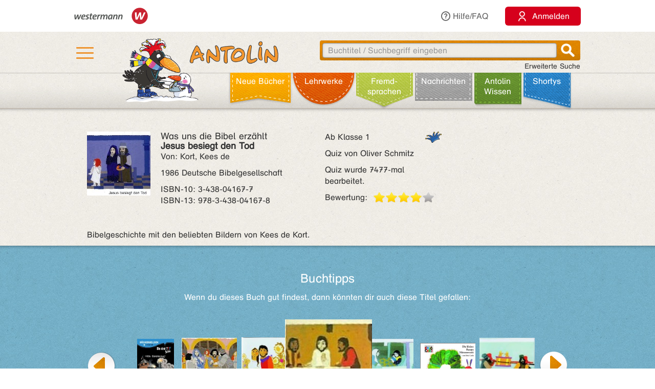

--- FILE ---
content_type: text/html;charset=utf-8
request_url: https://antolin.westermann.de/all/bookdetail.jsp?book_id=44727
body_size: 8392
content:















<!DOCTYPE html>







<html>
<head>
	<title>Antolin - Leseförderung von Klasse 1 bis 10</title>

	<link rel="shortcut icon" href="/images/favicon.ico" type="image/vnd.microsoft.icon">
	<link rel="icon" href="/images/favicon.ico" type="image/x-icon">

	<meta http-equiv="content-type" content="text/html; charset=utf-8">
	<meta http-equiv="Content-Language" content="de">

	<meta name="revisit-after" content="7 days">
	<meta name="robots" content="index, follow">

	<meta http-equiv="expires" content="0">

	<meta http-equiv="cache-control" content="no-cache">
	<meta http-equiv="pragma" content="no-cache">


	<meta http-equiv="pics-label" content='(pics-1.1 "http://www.icra.org/ratingsv02.html" comment "ICRAonline DE v2.0" l gen true for "http://www.antolin.de" r (nz 1 vz 1 lz 1 oz 1 cz 1) "http://www.rsac.org/ratingsv01.html" l gen true for "http://www.antolin.de" r (n 0 s 0 v 0 l 0))'>
	<meta http-equiv="pics-label" content='(pics-1.1 "http://www.classify.org/safesurf/" l gen true for "http://www.antolin.de/" r (SS~~000 1))'>

	<meta name="description" content="Antolin - Leseförderung leicht gemacht! Ideal für den Einsatz in der Schule (1. - 10. Klasse). Schüler/innen können selbstständig zu gelesenen Büchern Fragen beantworten und Punkte sammeln. Statistiken geben Auskunft über die Leseleistung.">
	<meta name="keywords" content="lesen, bücher, leseförderung lesekompetenz, textverständnis online lernen, lesen üben, online-programm, grundschule, klasse 1, klasse 2, klasse 3, klasse 4, klasse 5-10, lehrer, lehrerin, statistische auswertung, medienkompetenz, DAZ, motivation">

	<meta http-equiv="X-UA-Compatible" content="IE=edge">
	<meta property="og:image" content="/images_css/antolin-og-image.jpg">
	<meta id="meta_viewport"  name="viewport" content="width=device-width, height=device-height, initial-scale=1, minimum-scale=1, maximum-scale=2, user-scalable=yes, minimal-ui">

	<link rel="stylesheet" href="/css/reset.css">

	<link rel="stylesheet" href="/css/jquery-ui.css">
	<link rel="stylesheet" href="/css/jquery-ui-effects.css">

	<link rel="stylesheet" href="/css/bootstrap.min.css">
	<link rel="stylesheet" href="/css/yamm.css">
	<link rel="stylesheet" href="/css/flexslider.css">
	<link rel="stylesheet" href="/css/contentflow_src.css">
	<link rel="stylesheet" href="/css/jquery.mCustomScrollbar.css">
	<link rel="stylesheet" href="/css/jquery.fancybox.css">

	<link rel="stylesheet" href="/css/general.css">
	<link rel="stylesheet" href="/css/tabs.css">
	<link rel="stylesheet" href="/css/tables.css">
	<link rel="stylesheet" href="/css/searchform.css">
	<link rel="stylesheet" href="/css/create-quiz.css">

	<link rel="stylesheet" href="/css/startpage_slider.css">

	<link rel="stylesheet" href="/css/remixicon.css">

	<link rel="stylesheet" href="/css/gds.css">


	
	<link rel="stylesheet" media="(min-width: 1200px)" href="/css/device-lg.css?v=10">
	<link rel="stylesheet" media="(min-width: 992px) and (max-width: 1199px)" href="/css/device-lg.css?v=10">
	<link rel="stylesheet" media="(min-width: 768px) and (max-width: 991px) " href="/css/device-sm.css?v=10">
	<link rel="stylesheet" media="(max-width: 767px)" href="/css/device-xs.css?v=9">
	<link rel="stylesheet" media="screen and (-ms-high-contrast: active), (-ms-high-contrast: none) " href="/css/ie10plus.css">






	<script src="/js/app.4b2a6bdf3bca231932ef4398b511d704db1c2294.js"></script>


	<script src='/js/contentflow_src.js'></script><script src='/js/jquery.peity.js'></script>


	<script type="text/javascript">
		$(document).ready(function() {
			var hamburgerCheckbox = document.getElementById('hamburger-checkbox');
			var antolinRabe = document.getElementById('antolin-rabe');
			hamburgerCheckbox.addEventListener('change', (event) => {
				antolinRabe.classList.toggle("awayyy", event.currentTarget.checked);
			});

			
		});

		// Replacement for quiz fancybox
		$(document).on('click', 'a.gdsquizbutton', function(e) {
			var href = $(this).attr('href');

			var modal = $('<div class="gdsquizbox" style="position: fixed; top: 50%; left: 50%; z-index:9999; height:100vh; height:100dvh; width: 100vw; transform:translate(-50%, -50%); max-width: 1000px; max-height: 800px;"><iframe src="'+href+'" style="width: 100%; height:100%;"></iframe></div><div class="gdsquizbox" style="position: fixed;top: 0;left: 0;right: 0;bottom: 0; background-color: rgba(0,0,0,0.7); z-index: 9998;"></div><div class="gdsquizbox gdsquizbox-loader" style="width: 82px; height: 82px; top:50%; left: 50%; transform:translate(-50%, -50%); z-index:9999;position:fixed;background:no-repeat center url(\'/assets/quiz/spin82dark.gif\');"></div>');
			$('iframe', modal).on('load', function() {
				$('.gdsquizbox-loader').remove();
			});
			$('body').append(modal);
			$('body').css('overflow-y', 'hidden');

			return false;
		});
	</script>


<script>
  var _paq = _paq || [];
  _paq.push(['disableCookies']);
  _paq.push(["trackPageView"]);
  _paq.push(["enableLinkTracking"]);

  (function() {
    var u=(("https:" == document.location.protocol) ? "https" : "http") + "://track.westermann.de/piwik/";
    _paq.push(["setTrackerUrl", u+"piwik.php"]);
    _paq.push(["setSiteId", "66"]);
    var d=document, g=d.createElement("script"), s=d.getElementsByTagName("script")[0]; g.type="text/javascript";
    g.defer=true; g.async=true; g.src=u+"piwik.js"; s.parentNode.insertBefore(g,s);
  })();
</script>

</head>
<body>







	<div id="wgr-meta">
		<div class="container-fluid">

			<div class="space-after">
				<img src="/images_css/Kombi_grau.svg" alt="Westermann Logo" width="144">
			</div>
			<div class="hidden-xs">
				<a href="javascript:void(0)" class="dropdown-toggle" data-toggle="dropdown"><i class="ri-question-line"></i>Hilfe/FAQ</a>
				<ul class="dropdown-menu container-fluid">
									<li>
					<div class="row">
						<div class="col-sm-3 rub-column">
							<div class="menu-item level-2">
								<a data-target="#grundlagen" data-toggle="collapse" class="submenu-clicker">Grundlagen<b class="caret"></b></a>
							</div>
							<ul class="collapse in list-unstyled submenu-body" id="grundlagen">
								<li class=" menu-item level-3">
									<a href="/all/info/quizfragen_-_der_kern.jsp;jsessionid=25FDE671EAC508B786A66610644BB16D">Quizfragen - der Kern</a>
								</li>
								<li class=" menu-item level-3">
									<a href="/all/info/das_leistet_antolin.jsp;jsessionid=25FDE671EAC508B786A66610644BB16D">Das leistet Antolin</a>
								</li>
								<li class=" menu-item level-3">
									<a href="/all/info/so_funktioniert_antolin.jsp;jsessionid=25FDE671EAC508B786A66610644BB16D">So funktioniert Antolin</a>
								</li>
								<li class=" menu-item level-3">
									<a href="/all/info/schritte_bis_zum_start.jsp;jsessionid=25FDE671EAC508B786A66610644BB16D">Schritte bis zum Start</a>
								</li>
								<li class=" menu-item level-3">
									<a href="/all/info/lese-empfehlungen.jsp;jsessionid=25FDE671EAC508B786A66610644BB16D">Lese-Empfehlungen</a>
								</li>
								<li class=" menu-item level-3">
									<a href="/all/info/lesespiele-apps.jsp;jsessionid=25FDE671EAC508B786A66610644BB16D">Lesespiele-Apps</a>
								</li>
							</ul>
						</div>
						<div class="col-sm-3 rub-column">
							<div class="row">
								<div class="col-sm-12">
									<div class="menu-item level-2">
										<a data-target="#schule" data-toggle="collapse" class="submenu-clicker">Schule<b class="caret"></b></a>
									</div>
									<ul class="collapse in list-unstyled submenu-body" id="schule">
										<li class=" menu-item level-3">
											<a href="/all/info/mit-antolin-arbeiten.jsp;jsessionid=25FDE671EAC508B786A66610644BB16D">Mit Antolin arbeiten</a>
										</li>
										<li class=" menu-item level-3">
											<a href="/all/info/grundschul-aktionen.jsp;jsessionid=25FDE671EAC508B786A66610644BB16D">Grundschul-Aktionen</a>
										</li>
										<li class=" menu-item level-3">
											<a href="/all/info/sekundarstufen-aktionen.jsp;jsessionid=25FDE671EAC508B786A66610644BB16D">Sekundarstufen-Aktionen</a>
										</li>
									</ul>
								</div>
								<div class="col-sm-12">
									<div class="menu-item level-2">
										<div class="hidden-xs" style="margin-top: 22px;"></div>
										<a data-target="#eltern" data-toggle="collapse" class="submenu-clicker">Eltern<b class="caret"></b></a>
									</div>
									<ul class="collapse in list-unstyled submenu-body" id="eltern">
										<li class=" menu-item level-3">
											<a href="/all/info/haeufig_gestellte_fragen.jsp;jsessionid=25FDE671EAC508B786A66610644BB16D">Häufig gestellte Fragen</a>
										</li>
										<li class=" menu-item level-3">
											<a href="/all/info/mitarbeit_der_eltern.jsp;jsessionid=25FDE671EAC508B786A66610644BB16D">Mitarbeit der Eltern</a>
										</li>
										<li class=" menu-item level-3">
											<a href="/all/info/quiz_erstellen.jsp;jsessionid=25FDE671EAC508B786A66610644BB16D">Quiz erstellen</a>
										</li>
									</ul>
								</div>
							</div>
						</div>
						<div class="col-sm-3 rub-column">
							<div class="menu-item level-2">
								<a data-target="#buechereien" data-toggle="collapse" class="submenu-clicker">Büchereien und Buchhandel<b class="caret"></b></a>
							</div>
							<ul class="collapse in list-unstyled submenu-body" id="buechereien">
								<li class=" menu-item level-3">
									<a href="/all/info/titel-listen.jsp;jsessionid=25FDE671EAC508B786A66610644BB16D">Titel-Listen</a>
								</li>
								<li class=" menu-item level-3">
									<a href="/all/info/buechereisysteme.jsp;jsessionid=25FDE671EAC508B786A66610644BB16D">Büchereisysteme</a>
								</li>
								<li class=" menu-item level-3">
									<a href="/all/lizenzen.jsp;jsessionid=25FDE671EAC508B786A66610644BB16D">Lizenzen für Büchereien</a>
								</li>
							</ul>
						</div>
						<div class="col-sm-3 rub-column">
							<div class="menu-item level-2 last">
								<a data-target="#informationen" data-toggle="collapse" class="submenu-clicker">Informationen<b class="caret"></b></a>
							</div>
							<ul class="collapse in list-unstyled submenu-body" id="informationen">
								<li class=" menu-item level-3">
									<a href="/all/lizenzen.jsp;jsessionid=25FDE671EAC508B786A66610644BB16D">Lizenzen</a>
								</li>
								<li class=" menu-item level-3">
									<a href="/all/rubriken.jsp;jsessionid=25FDE671EAC508B786A66610644BB16D">Buchrubriken</a>
								</li>
								<li class=" menu-item level-3">
									<a href="/all/help.jsp;jsessionid=25FDE671EAC508B786A66610644BB16D">Hilfe</a>
								</li>
							</ul>
						</div>
					</div>
				</li>

				</ul>
			</div>
			<div>
				<button class="login-btn"
					onclick="location.href='/interfaces/login';"><span class="ri-user-line"></span> <span>Anmelden</span></button>
			</div>

		</div>
	</div>



	<div id="hdr-1" class="">
		<div class="container container-fluid">
			<div class="hamburger">
				<nav>
					<input type="checkbox" id="hamburger-checkbox">
					<label for="hamburger-checkbox" title="Menü öffnen"> <div class="hamburger-icon"> <div></div> <div></div> <div></div> </div> </label>
					<div id="hamburger-menu">

						<div class="menubox-item">
							<button class="login-btn"
								onclick="location.href='/interfaces/login';"><span class="ri-user-line"></span> <span>Anmelden</span></button>
						</div>
						<div class="menubox-item pw-forgotten"><a href='javascript: showModalMsg("/all/passwordforgotten.jsp");'>Benutzername oder Passwort vergessen?</a></div>
						<div class='menubox-item separator'></div>
						<div class="menubox-item">Für Lehrkräfte und Schulen:</div>
						<div class="menubox-item" style="margin-bottom: 15px;"><a href="/all/lizenzen.jsp" class="login-btn" style="color: #fff; padding: 10px; text-decoration: none;">Kostenlos testen</a></div>
						<div class='menubox-item visible-xs separator'></div>
						<div class='menubox-item visible-xs separator'></div>
						<div class="menubox-item visible-xs"><a href="/all/help_faq.jsp">Hilfe/FAQ</a></div>

						<div class='menubox-item visible-xs separator'></div>
						<div class='menubox-item visible-xs separator'></div>
						<div class="menubox-item visible-xs"><a href="/all/booknewest.jsp">Neue Bücher</a></div>
						<div class="menubox-item visible-xs"><a href="/all/bycat.jsp?rubrik=-6">Lehr&shy;werke</a></div>
						<div class="menubox-item visible-xs"><a href="/all/bycat.jsp?foreign=1">Fremd&shy;sprachen</a></div>

						<div class="menubox-item visible-xs"><a href="/all/antolin_lesetipps.jsp">Antolin-Spezial</a></div>
						<div class="menubox-item visible-xs"><a href="/all/bycat.jsp?rubrik=-23">Nachrichten</a></div>
						<div class="menubox-item visible-xs"><a href="/all/antolin_wissen-themen.jsp">Antolin Wissen</a></div>
						<div class="menubox-item visible-xs"><a href="/all/shortys.jsp">Shortys</a></div>

					</div>
				</nav>
			</div>
			<a class="raven-logo" href="/"><span id="antolin-rabe" class="css_class_rabe_winter"></span></a>
			<div class="searchbox righttext">
				<div class="input-container">
					<form name="fkeysearch" id="fkeysearch" onsubmit="javascript:return checkEmptyOrBlock('fkeysearch');"
						action="/booksearch.do;jsessionid=25FDE671EAC508B786A66610644BB16D"
						method="get">
						<input type='hidden' name='qs' value='1'>
						<input type='hidden' name='jq_book_id' value=''>
						<input type='hidden' id='qs_keywords' name='qs_keywords' value=''>
						<input type="text" id="jqackeywords" name="keywords" class="search"
							placeholder="Buchtitel / Suchbegriff eingeben"
							value=''>
						<div id="inp-delete-icon"> </div>
						<div class="magnifyer"><a href="javascript: if (checkEmptyOrBlock('fkeysearch')) document.fkeysearch.submit();"><div class="magnifyer-img-div"></div></a></div>
						<div class="clear"> </div>
					</form>
				</div>
				<a id="ext-search-link" class="righttext hidden-xs" href="/all/extendedsearch.jsp;jsessionid=25FDE671EAC508B786A66610644BB16D">Erweiterte Suche</a>
			</div>
		</div>
	</div>



	<div id="hdr-2">
		<div class="container-fluid hidden-xs">
			<ul id="main-nav-bar" class="nav navbar-nav">
				<li class="leather menu-item level-1" id="leather-1">
					<a href="/all/booknewest.jsp;jsessionid=25FDE671EAC508B786A66610644BB16D">Neue Bücher</a>
				</li>
				<li class="leather menu-item level-1" id="leather-2">
					<a href="/all/bycat.jsp;jsessionid=25FDE671EAC508B786A66610644BB16D?rubrik=-6">Lehr&shy;werke</a>
				</li>
				<li class="leather menu-item level-1" id="leather-3">
					<a href="/all/bycat.jsp;jsessionid=25FDE671EAC508B786A66610644BB16D?foreign=1">Fremd&shy;sprachen</a>
				</li>

				<li class="leather menu-item level-1" id="leather-5">
					<a href="/all/bycat.jsp;jsessionid=25FDE671EAC508B786A66610644BB16D?rubrik=-23">Nachrichten</a>
				</li>
				<li class="leather menu-item level-1 last" id="leather-6">
					<a href="/all/antolin_wissen-themen.jsp;jsessionid=25FDE671EAC508B786A66610644BB16D">Antolin Wissen</a>
				</li>
				<li class="leather menu-item level-1" id="leather-4-blue">
					<a href="/all/shortys.jsp;jsessionid=25FDE671EAC508B786A66610644BB16D">Shortys</a>
				</li>

			</ul>
		</div>
	</div>



	<div class="container" style="clear: both;">





<!-- 
		<div id="indicator">
			<div id="target"> </div>
			<div id="dimensions"></div>
		</div>
-->







		
 

<style>.fee_more, .fee_more_orig {display: none}
.fee_more_toggle, .fee_less_toggle {cursor: pointer; font-weight: 800; display: inline-block;}</style>
<script type='text/javascript'>
$(function() {
  $('.gdsfee').each(function() { fee_add_more(this); });
  $('.fee_more_toggle').click(function(e) {
    $t = $(this); var sel = '.fee_more_' + $t.data('fepage') + '_' + $t.data('feid');
    $(sel).show();
    $t.hide();
    e.stopPropagation();
  })
  $('.fee_less_toggle').click(function(e) {
    $(this).parent().hide();
    $(this).parent().parent().find('.fee_more_toggle').show();
    e.stopPropagation();
  })
});
</script>







<script type="text/javascript">
window.toTopOffset = 0;

function setCopyrightDivWidth(){
	$('.book-cover-with-copyright').width(function () {
		var img = $(this).children('img:first');
		if (img.length == 0) {
			return 123;
		}
		return (+img.width() + +img.css("marginRight").replace('px', ''));
	});
	
}

$(window).load(function(){
	setCopyrightDivWidth();
})

$('.book-cover-with-copyright img').load(function() { 
	setCopyrightDivWidth();
})


</script>


<div class="bg-row shadow-inner bg_white">
	<div class="content class-data" >
		<div class="row">
			<div class="col-md-9 col-sm-9">
				<div class="row" style="margin: 0;">
					<div class="col-md-8 col-sm-8" style="padding-left: 0">
						<div style="float: left;" class="book-cover-with-copyright">
							<img src='/covers/44727.jpg' alt='Buch-Cover' title='Rubrik: Belletristik' style='float: left; max-width: 100%; margin-right: 20px;margin-bottom: 10px;'>

						</div>
						<div><h4 style='margin: 0;'><span class='btitle'><span class='btitle_series'>Was uns die Bibel erzählt <br></span><span class='btitle_title'>Jesus besiegt den Tod</span></span></h4>
<p>Von: Kort, Kees de</p>



<p>
1986 Deutsche Bibelgesellschaft
</p>
<p style='display: inline-block;white-space:nowrap;'>
ISBN&#x2011;10: 3-438-04167-7<br style='clear: both;'/>
ISBN&#x2011;13: 978-3-438-04167-8
</p>

</div>
					</div>

					<div class="col-md-4 col-sm-4" style="padding: 0;">
						<p class='hidden-xs'>
<span style='float: right'>&nbsp;</span><span class='kappe_1' style='float: right'></span>Ab Klasse 1
</p>
<p class='visible-xs'>
Ab Klasse 1&nbsp;&nbsp;<span class='kappe_1' style='float: right'></span></p>
<p>Quiz von Oliver Schmitz</p>
<p></p><p>Quiz wurde 7477-mal bearbeitet.</p>
<div>
  <span style='float: left; margin-right: 11px;'>Bewertung:</span>
  <div class='voting-stars' style='float: left;'><div class='voting-star_grey'> </div><div class='voting-star_gold'> </div><div class='voting-star_gold'> </div><div class='voting-star_gold'> </div><div class='voting-star_gold'> </div></div>
</div>

					</div>
				</div>


				<div class="row">
					<div class="col-md-12 col-sm-12 hidden-xs" style="padding-top: 15px;">
						<span>
							Bibelgeschichte mit den beliebten Bildern von Kees de Kort. 
						</span>

					</div>
					<div class="col-xs-12 visible-xs" style="padding-top: 15px;">
						<span>
							Bibelgeschichte mit den beliebten Bildern von Kees de Kort. 
						</span>

					</div>
					
					
					
				</div>


			</div>

			<div class="col-md-3 col-sm-3" style="float: right;">


				<div></div>
				
				<div></div>

			</div>
		</div>


	</div><!-- class="content class-data" -->
</div><!-- class="bg-row shadow-inner bg_white" -->










<div class='bg-row shadow-inner bg_blue'>
  <div class='content' style="overflow: hidden;">
    <div class='row'>
      <div class='col-sm-12 centertext'>
        <h2>Buchtipps</h2>
        Wenn du dieses Buch gut findest, dann könnten dir auch diese Titel gefallen:
        
      </div><!-- class='col-sm-12 centertext' -->
     </div><!-- class='row' -->
     
     <div class='row'>
       <div class='col-sm-12 centertext'>

         <!-- Mindesthoehe, damit der Rest nicht so rauf und runter springt -->
         <div class="result_body" style="min-height: 323px;">
           <div style="overflow: visible;" id="books-flow">
             <!-- <div class="loadIndicator"><div class="indicator"></div></div> -->
             <div class="flow" style="height: 188px; visibility: invisible;">
               <!-- Hoehenstuetze, noetig fuer IE, damit es keinen JS-Error nach Bildschirmsperren gibt -->
               <img src="/images_css/spacer.gif" alt="" width=1 height=188 style="float: left;">

               <div class="item">
                 <img src='/covers/10216.jpg' style='visibility:hidden;' class='content' alt='' href='/all/bookdetail.jsp;jsessionid=25FDE671EAC508B786A66610644BB16D?book_id=10216'>
                 <div class="caption">
                   <a href="/all/bookdetail.jsp;jsessionid=25FDE671EAC508B786A66610644BB16D?book_id=10216"
                      class="internal-link-forward">
                     Josef
                   </a>
                 </div><!-- class="caption" -->
              </div><!-- class="item" -->

               <div class="item">
                 <img src='/covers/10219.jpg' style='visibility:hidden;' class='content' alt='' href='/all/bookdetail.jsp;jsessionid=25FDE671EAC508B786A66610644BB16D?book_id=10219'>
                 <div class="caption">
                   <a href="/all/bookdetail.jsp;jsessionid=25FDE671EAC508B786A66610644BB16D?book_id=10219"
                      class="internal-link-forward">
                     Der verlorene Sohn
                   </a>
                 </div><!-- class="caption" -->
              </div><!-- class="item" -->

               <div class="item">
                 <img src='/covers/195715.jpg' style='visibility:hidden;' class='content' alt='' href='/all/bookdetail.jsp;jsessionid=25FDE671EAC508B786A66610644BB16D?book_id=195715'>
                 <div class="caption">
                   <a href="/all/bookdetail.jsp;jsessionid=25FDE671EAC508B786A66610644BB16D?book_id=195715"
                      class="internal-link-forward">
                     Hilfe, Geisterzug!
                   </a>
                 </div><!-- class="caption" -->
              </div><!-- class="item" -->

               <div class="item">
                 <img src='/covers/10247.jpg' style='visibility:hidden;' class='content' alt='' href='/all/bookdetail.jsp;jsessionid=25FDE671EAC508B786A66610644BB16D?book_id=10247'>
                 <div class="caption">
                   <a href="/all/bookdetail.jsp;jsessionid=25FDE671EAC508B786A66610644BB16D?book_id=10247"
                      class="internal-link-forward">
                     Der zwölfjährige Jesus
                   </a>
                 </div><!-- class="caption" -->
              </div><!-- class="item" -->

               <div class="item">
                 <img src='/covers/20922.jpg' style='visibility:hidden;' class='content' alt='' href='/all/bookdetail.jsp;jsessionid=25FDE671EAC508B786A66610644BB16D?book_id=20922'>
                 <div class="caption">
                   <a href="/all/bookdetail.jsp;jsessionid=25FDE671EAC508B786A66610644BB16D?book_id=20922"
                      class="internal-link-forward">
                     Die Hochzeit in Kana
                   </a>
                 </div><!-- class="caption" -->
              </div><!-- class="item" -->

               <div class="item">
                 <img src='/covers/10244.jpg' style='visibility:hidden;' class='content' alt='' href='/all/bookdetail.jsp;jsessionid=25FDE671EAC508B786A66610644BB16D?book_id=10244'>
                 <div class="caption">
                   <a href="/all/bookdetail.jsp;jsessionid=25FDE671EAC508B786A66610644BB16D?book_id=10244"
                      class="internal-link-forward">
                     Jesus ist auferstanden (Das christliche Ostern)
                   </a>
                 </div><!-- class="caption" -->
              </div><!-- class="item" -->

               <div class="item">
                 <img src='/covers/62808.jpg' style='visibility:hidden;' class='content' alt='' href='/all/bookdetail.jsp;jsessionid=25FDE671EAC508B786A66610644BB16D?book_id=62808'>
                 <div class="caption">
                   <a href="/all/bookdetail.jsp;jsessionid=25FDE671EAC508B786A66610644BB16D?book_id=62808"
                      class="internal-link-forward">
                     Zacharias und Elisabeth
                   </a>
                 </div><!-- class="caption" -->
              </div><!-- class="item" -->

               <div class="item">
                 <img src='/covers/122072.jpg' style='visibility:hidden;' class='content' alt='' href='/all/bookdetail.jsp;jsessionid=25FDE671EAC508B786A66610644BB16D?book_id=122072'>
                 <div class="caption">
                   <a href="/all/bookdetail.jsp;jsessionid=25FDE671EAC508B786A66610644BB16D?book_id=122072"
                      class="internal-link-forward">
                     Die kleine Raupe Nimmersatt
                   </a>
                 </div><!-- class="caption" -->
              </div><!-- class="item" -->

               <div class="item">
                 <img src='/covers/65746.jpg' style='visibility:hidden;' class='content' alt='' href='/all/bookdetail.jsp;jsessionid=25FDE671EAC508B786A66610644BB16D?book_id=65746'>
                 <div class="caption">
                   <a href="/all/bookdetail.jsp;jsessionid=25FDE671EAC508B786A66610644BB16D?book_id=65746"
                      class="internal-link-forward">
                     Der Weg in das versprochene Land
                   </a>
                 </div><!-- class="caption" -->
              </div><!-- class="item" -->

               <div class="item">
                 <img src='/covers/89973.jpg' style='visibility:hidden;' class='content' alt='' href='/all/bookdetail.jsp;jsessionid=25FDE671EAC508B786A66610644BB16D?book_id=89973'>
                 <div class="caption">
                   <a href="/all/bookdetail.jsp;jsessionid=25FDE671EAC508B786A66610644BB16D?book_id=89973"
                      class="internal-link-forward">
                     Jesus ist geboren!
                   </a>
                 </div><!-- class="caption" -->
              </div><!-- class="item" -->

             </div><!-- class="flow" -->
             <div class="preButton"></div>
		     <div class="nextButton"></div>
             <div class="globalCaption"></div>
           </div><!-- class="ContentFlow" -->
         </div><!-- class="result_body" -->

       </div><!-- class='col-sm-12 centertext' -->
     </div><!-- class='row' -->
   </div><!-- class='content' -->
</div><!-- class='bg-row shadow-inner bg_blue' -->









  



<div class='bg-row shadow-inner bg_orange'>
	<div class='content'>
		<div class='row'>
			<div class='col-sm-12'>
				<div class='content-box' style='background-color: #fff; padding: 15px;'>
					<h2 style="color: #000; margin-bottom: 10px;">Buchdetails + Andere Bücher</h2>

					<a href="/booksearch.do?series=291"
						class="internal-link-forward"
						>Andere Bücher aus der Reihe <b>Was uns die Bibel erzählt</b></a>
					<br>

					<a href="/booksearch.do?author=Kort, Kees de"
						class="internal-link-forward">Andere Bücher von <b>Kort, Kees de</b></a>
					<br>



					<a href="/booksearch.do?category=-10"
						class="internal-link-forward"
						>Andere Bücher mit Rubrik <b>Belletristik</b></a>
					<br>

<br>

					<a href="/booksearch.do;jsessionid=25FDE671EAC508B786A66610644BB16D?dummyparam&f_category=27&f_category=29&f_category=37&f_category=54&f_category=57"
						class="internal-link-forward">Andere Bücher für den Orden <b>Religion & Feste</b></a>
					<br>

					<a href="/booksearch.do;jsessionid=25FDE671EAC508B786A66610644BB16D?dummyparam&f_category=6&f_category=53&f_category=418"
						class="internal-link-forward">Andere Bücher für den Orden <b>Nachdenkliches</b></a>
					<br>

<br>

					<a href="/booksearch.do?category=53"
						class="internal-link-forward"
						>Andere Bücher mit Thema <b>Nachdenkliches</b></a>
					<br>

					<a href="/booksearch.do?category=54"
						class="internal-link-forward"
						>Andere Bücher mit Thema <b>Religion</b></a>
					<br>

					<a href="/booksearch.do?category=29"
						class="internal-link-forward"
						>Andere Bücher mit Thema <b>Biblische Geschichten</b></a>
					<br>

	<br>



					<a href="/bookpokesearch.do?f_tag=s&amp;f_c=579"
						class="internal-link-forward"
						>Andere Bücher mit Schlagwort <b>Bibel</b></a>
					<br>

					<a href="/bookpokesearch.do?f_tag=s&amp;f_c=460"
						class="internal-link-forward"
						>Andere Bücher mit Schlagwort <b>Christen</b></a>
					<br>

					<a href="/bookpokesearch.do?f_tag=s&amp;f_c=1702"
						class="internal-link-forward"
						>Andere Bücher mit Schlagwort <b>Christentum</b></a>
					<br>

					<a href="/bookpokesearch.do?f_tag=s&amp;f_c=992"
						class="internal-link-forward"
						>Andere Bücher mit Schlagwort <b>Christliches Osterfest</b></a>
					<br>

					<a href="/bookpokesearch.do?f_tag=s&amp;f_c=858"
						class="internal-link-forward"
						>Andere Bücher mit Schlagwort <b>Jesus</b></a>
					<br>

				</div><!-- class='content-box' -->
			</div><!-- class='col-sm-12 centertext' -->
		</div><!-- class='row' -->
	</div><!-- class='content' -->
</div><!-- class='bg-row shadow-inner bg_orange' -->










<script>
function myLoadPagePost(url, name) {
  loadPagePost(url, "#" + name + "-panel","#" + name + "-content");
}


function loadTab(e, forceLoad) {
  if ($(e).is("#leseliste-tab")) {
    myLoadPagePost("/teachers/rlist_bookdetail.jsp;jsessionid=25FDE671EAC508B786A66610644BB16D?book_id=44727&lb_id=0", "leseliste");
  } else if ($(e).is("#lbt-freigeben-tab")) {
    myLoadPagePost("/teachers/lbt_bookdetail.jsp;jsessionid=25FDE671EAC508B786A66610644BB16D?book_id=44727&lb_id=0", "lbt-freigeben");
  } else if ($(e).is("#meinungsumfrage-tab")) {
    myLoadPagePost("/all/quizopinionresult.jsp;jsessionid=25FDE671EAC508B786A66610644BB16D?book_id=44727", "meinungsumfrage");
  } else if ($(e).is("#fehler-melden-tab")) {
    myLoadPagePost("/all/reporterror.jsp;jsessionid=25FDE671EAC508B786A66610644BB16D?book_id=44727", "fehler-melden");
  } else if ($(e).is("#schlagwoerter-tab")) {
    if (forceLoad || $('#schlagwoerter-acc-heading').length == 0) {
      myLoadPagePost("/teachers/suggestkeywords.jsp;jsessionid=25FDE671EAC508B786A66610644BB16D?book_id=44727", "schlagwoerter");
    }
  } else if ($(e).is("#wishlist-tab")) {
    myLoadPagePost("/all/mywishlist.jsp;jsessionid=25FDE671EAC508B786A66610644BB16D?book_id=44727","wishlist");
  } else {
    console.log("noe, falsch!");
  }
}


// Bei Klick auf einen Tab, den Inhalt evtl. laden
$(document).on('shown.bs.tab', 'a[data-toggle="tab"]', function (e) {
  loadTab(e.target, true);
});
$(document).on('shown.bs.collapse', '#schlagwoerter-panel', function (e) {
  loadTab($('#schlagwoerter-tab'), true);
});


// Bei Document.ready den Inhalt des aktiven Tabs evtl. laden
$(document).ready(function() {
	if (false) {
		$(".nav-tabs li").removeClass("active");
		
		$("#wishlist-tab").parent().addClass("active");
		
		$(".tab-pane.in.active").removeClass("active in");
		$("#wishlist-panel-parent").parent().addClass("active in");
		
	}
  $('.nav-tabs li.active a').each(function() {
    if (! $(this).hasClass("collapsed")) {
      loadTab($(this));
    }
  });

  $("input:radio[name='choosen_medal_id']").click(function() {
      document.getElementById("medal_chooser_hint").classList.remove("show");
      let quizButton = document.getElementById("begin-quiz-button");
      if (! isInViewport(quizButton)) {
        quizButton.scrollIntoView({ behavior: "smooth", block: "center", inline: "nearest" });
      }
  })
});


$('#begin-quiz-button').click(function() {
  if (document.body.contains(document.getElementById("medal_chooser"))) {
    if (! $("input:radio[name='choosen_medal_id']").is(":checked")) {
      document.getElementById("medal_chooser").scrollIntoView({ behavior: "smooth", block: "end", inline: "nearest" });
      if (window.innerWidth <= 768) {
        document.getElementById("medal_chooser_hint").classList.remove("left");
        document.getElementById("medal_chooser_hint").classList.add("top");
      }
      document.getElementById("medal_chooser_hint").classList.add("show");
      return false;
    }
    document.getElementById('begin-quiz-button').href += "&choosen_medal_id=" + $("input:radio[name='choosen_medal_id']:checked").val();
  }

  $('.quiz-pre-show').hide();
  $('.quiz-post-show').show();
});
</script>








		<!-- ?php include "includes/pagefoot.html" START -->
		<div id="page-footer">
			<div class="bg-row shadow-inner bg_white">
				<div class="content">

					<div class="row">
						<div class="col-md-12 col-sm-12 centertext">
							<h2>Fragen? <br class="visible-xs">Wir sind für Sie da!</h2>
							<p>
							  Westermann Gruppe<br style="margin-bottom: 11px;">
								Telefon: +49 531 12325 335
								<br>
								Mo - Do: 08:00 - 18:00 Uhr<br>
								Fr: 08:00 - 17:00 Uhr
							</p>
							<a class="btn orange center" href="/all/contact.jsp">Zum Kontaktformular</a>
						</div>
						<div class="col-md-3 col-sm-3"> </div>
					</div><!-- class="row" -->

					<div class="row" style="margin-top: 40px;">
						<div class="col-md-offset-2 col-md-2 col-sm-offset-1 col-sm-2 col-xs-offset-0 col-xs-12 centertext-xs">
							<span class="nav-headline"><a href="https://www.westermann.de/allgemeine-geschaeftsbedingungen-bildungshaus-schulbuchverlage/"target="_blank">		AGB/Widerruf</a></span></div>

						<div class="col-md-3 col-sm-3 col-xs-offset-0 col-xs-12 centertext-xs">
							<span class="nav-headline"><a href="/all/datenschutz.jsp;jsessionid=25FDE671EAC508B786A66610644BB16D">Datenschutz</a></span>
						</div>

						<div class="col-md-2 col-sm-2 col-xs-offset-0 col-xs-12 centertext-xs">
							<span class="nav-headline"><a href="/all/impressum.jsp;jsessionid=25FDE671EAC508B786A66610644BB16D">Impressum</a></span>
						</div>

						<div class="col-md-3 col-sm-3 col-xs-offset-0 col-xs-12 centertext-xs">
							<span class="nav-headline"><a
								href="https://mein.westermann.de/user"
								target="_blank">Mein Konto</a></span>
						</div>
					</div><!-- class="row" -->

					<div class="row">
						<div class="col-sm-offset-3 col-md-6 col-sm-6 centertext">
							<h2>Auszeichnungen</h2>
						</div>
					</div><!-- class="row" -->

					<div class="row">
						<div class="col-sm-offset-1 col-md-2 col-sm-2 col-xs-4 centertext">
							<img class="" src="/assets/auszeichnung1.png" alt="Software-Preis GIGA-MAUS">
						</div>
						<div class="col-md-2 col-sm-2 col-xs-4 centertext">
							<img class="" src="/assets/fragFINN.png" alt="fragFINN - Gecheckt!" style="max-width: 92px;">
						</div>
						<div class="col-md-2 col-sm-2 col-xs-4 centertext">
							<img class="" src="/assets/auszeichnung3.png" alt="Comenius EduMedia Medaille">
						</div>
						<div class="col-md-2 col-xs-12 col-sm-4 centertext">
							<img class="" src="/assets/auszeichnung4.png" alt="Lern-App-Gütesiegel">
						</div>
					</div><!-- class="row" -->

					<div class="row">
						<div class="col-md-offset-2 col-md-8 col-sm-12 centertext">
							<br> 
							<p style="font-size:11px;">
								&copy;
								Westermann
							</p>
						</div>
					</div><!-- class="row" -->

				</div><!-- class="content" -->

				<div class="bg-row bg_white">
					<div class="bg_footer"></div>
				</div>

			</div><!-- class="bg-row shadow-inner bg_white" -->
		</div><!-- id="page-footer" -->

		<div class="responsive-bootstrap-toolkit"></div>
		<!-- ?php include "includes/pagefoot.html" ENDE -->
		<div id="scroll-up-button" class="container centertext">
			<a class="btn orange" href="#"> <img class="arrow-up" src="/assets/search/icon_arrow_up_white.png">Nach oben</a>
		</div>



		<div id="modalMsg" class="modal fade" role="dialog" >
			<div class="modal-dialog">
				<div class="modal-content">
					<div class="modal-header"><button type="button" class="close-btn" data-dismiss="modal"></button></div>
					<div id="modal-page" class="modal-body"></div>
					<div class="modal-footer" style="clear: both;"></div>
				</div>
			</div>
		</div>

		<div id="floatingMsg" class="modal fade modeless" role="dialog" data-backdrop="false">
			<div class="modal-dialog">
				<div class="modal-content">
					<div class="modal-header"><button type="button" class="close-btn" data-dismiss="modal"></button></div>
					<div id="floating-page" class="modal-body"></div>
					<div class="modal-footer" style="clear: both;"></div>
				</div>
			</div>
		</div>



	</div><!-- class="container"-->




</body>
</html>

